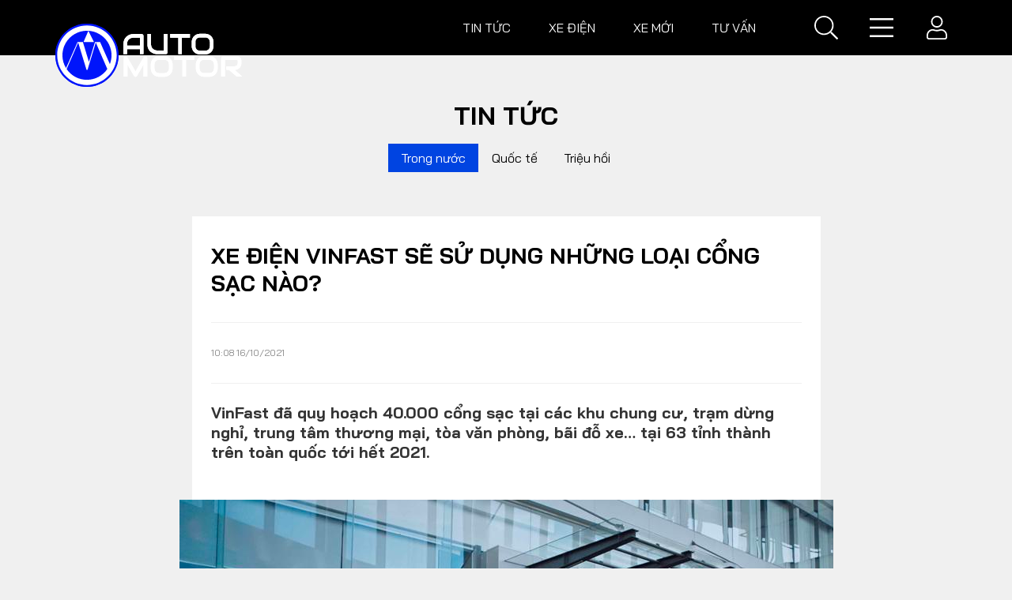

--- FILE ---
content_type: text/html; charset=utf-8
request_url: https://automotor.vn/xe-dien-vinfast-se-su-dung-nhung-loai-cong-sac-nao-124755.html
body_size: 25003
content:

<!DOCTYPE html>
<html lang="vi">
<head><title>
	Xe điện VinFast sẽ sử dụng những loại cổng sạc n&#224;o? | AutoMotorVN
</title>
    <!-- Meta -->
    <meta http-equiv="Content-Type" content="text/html; charset=utf-8" /><meta id="description" name="description" content="VinFast đã quy hoạch 40.000 cổng sạc tại các khu chung cư, trạm dừng nghỉ, trung tâm thương mại, tòa văn phòng, bãi đỗ xe… tại 63 tỉnh thành trên toàn quốc tới hết 2021.

" /><meta id="MetaKeywords" name="keywords" content="Xe điện VinFast, sạc điện Vinfast " /><meta id="News_Keywords" name="news_keywords" content="Xe điện VinFast, sạc điện Vinfast " /><meta http-equiv="X-UA-Compatible" content="IE=edge" /><meta name="viewport" content="width=device-width, initial-scale=1" /><meta name="robots" content="index,follow" /><link rel="canonical" href="https://automotor.vn/xe-dien-vinfast-se-su-dung-nhung-loai-cong-sac-nao-124755.html" /><script type="application/ld+json">{"@context":"https://schema.org","@type":"WebSite","name":"AutoMotorVN","alternateName":"AutoMotor.VN - Diễn đàn tin tức, đánh giá, reviews, bình luận, tư vấn chuyên sâu về ôtô và xe máy, cập nhật nhanh và tin cậy 24h.","url":"https://automotor.vn","potentialAction":{"@type":"SearchAction","target":"https://automotor.vn/tim-kiem.html?q={search_term_string}","query-input":"required name=search_term_string"}}</script><link href="https://fonts.googleapis.com/css?family=Bai+Jamjuree:400,400i,700,700i&amp;display=swap" rel="preload" as="font" /><link href="https://fonts.googleapis.com/css?family=Bai+Jamjuree:400,400i,700,700i&amp;display=swap" rel="stylesheet" />
    <link type="text/css" href="https://static.automotor.vn/App_themes/css/autonews-desktop.css?v=0.0.9" rel="preload" as="style"  />
    <link type="text/css" href="https://static.automotor.vn/App_themes/css/autonews-desktop.css?v=0.0.9" rel="stylesheet"  />
   <link type="text/css" href="https://static.automotor.vn/App_themes/css/extend.css?v=0.0.9" rel="preload" as="style"  />
    <link type="text/css" href="https://static.automotor.vn/App_themes/css/extend.css?v=0.0.9" rel="stylesheet"  />
    <meta property="article:tag" content="Xe điện VinFast" /><meta property="article:tag" content="sạc điện Vinfast" /><meta property="fb:app_id" content="305091617342521"/><meta property="og:title" content="Xe điện VinFast sẽ sử dụng những loại cổng sạc n&#224;o?"/><meta property="og:type" content="article"/><meta property="og:locale" content="vi_vn"/><meta property="og:site_name" content="AutoMotor.VN"/><meta property="og:url" content="https://automotor.vn/xe-dien-vinfast-se-su-dung-nhung-loai-cong-sac-nao-124755.html"/><meta property="og:image" content="https://static.automotor.vn/640x360/images/upload/2021/10/16/vf-e34-cam-sac-vao-xe-automotor.jpeg"/><meta property="og:description" content="VinFast đã quy hoạch 40.000 cổng sạc tại các khu chung cư, trạm dừng nghỉ, trung tâm thương mại, tòa văn phòng, bãi đỗ xe… tại 63 tỉnh thành trên toàn quốc tới hết 2021.

"/><meta property="og:image:width" content="640"/><meta property="og:image:height" content="360"/>
    <script>
        class Client {
            static get UserID() { return "0"; }
            static get UserName() { return ""; }
            static get UserAvatar() { return ""; }
        }
    </script>
    <script src="https://static.automotor.vn/App_themes/js/jquery-3.1.1.js"></script>
    <script type="text/javascript" src="https://static.automotor.vn/am/App_themes/js/lazy/jquery.lazy.min.js"></script>
    <script src="/scripts/main.js"></script>
    <!-- Global site tag (gtag.js) - Google Analytics -->
    <script async src="https://www.googletagmanager.com/gtag/js?id=UA-172838825-1"></script>
    <script>
        window.dataLayer = window.dataLayer || [];
        function gtag() { dataLayer.push(arguments); }
        gtag('js', new Date());
        gtag('config', 'UA-172838825-1');
    </script>
    
    <script type="application/ld+json">{"@context":"https://schema.org","@type":"NewsArticle","mainEntityOfPage":{"@type":"WebPage","@id":"https://automotor.vn/xe-dien-vinfast-se-su-dung-nhung-loai-cong-sac-nao-124755.html"},"headline":"Xe điện VinFast sẽ sử dụng những loại cổng sạc nào?","image":["https://static.automotor.vn/images/upload/2021/10/16/vf-e34-cam-sac-vao-xe-automotor.jpeg"],"datePublished":"2021-10-16T10:08:12+07:00","dateModified":"2021-10-16T10:08:12+07:00","author":{"@type":"Person","Name":""},"publisher":{"@type":"Organization","Name":"AutoMotorVN","logo":{"@type":"ImageObject","Url":"https://static.automotor.vn/images/common/logo.png"}},"description":"VinFast đã quy hoạch 40.000 cổng sạc tại các khu chung cư, trạm dừng nghỉ, trung tâm thương mại, tòa văn phòng, bãi đỗ xe… tại 63 tỉnh thành trên toàn quốc tới hết 2021.\r\n\r\n"}</script>
    <script type="application/ld+json">{"@context":"https://schema.org","@type":"BreadcrumbList","itemListElement":[{"@type":"ListItem","position":1,"name":"Trang chủ","item":"https://automotor.vn"},{"@type":"ListItem","position":2,"name":"Trong nước","item":"https://automotor.vn/tin-trong-nuoc/"}]}</script>
    <style type="text/css" media="screen">
        .medium-zoom-overlay + img {
            visibility: hidden;
        }

        .medium-zoom-image--opened {
            object-fit: contain;
        }

        .medium-zoom-image {
            z-index: 20;
        }

        .medium-zoom--opened .medium-zoom-overlay ~ .medium-zoom-image {
            z-index: 22;
        }

        .embed-youtube {
            margin-left: -40px;
        }
    </style>
    <!-- Light gallery css -->
    <link type="text/css" rel="stylesheet" href="https://static.automotor.vn/App_themes/js/vendor/lightGallery-master/dist/css/lightGallery.min.css" />
</head>
<body>
    <form method="post" action="/" id="form1">
<div class="aspNetHidden">
<input type="hidden" name="__VIEWSTATE" id="__VIEWSTATE" value="PeclpFnF51wIaLMMz3mPcHOJaUNGHLMDBAxWfkqcu1WgtvQq7waK7V2kRAcdD1FL+N9xTlovu0shC19KwLpAUsfcf42aDOQN5RPldIb57fw=" />
</div>

<div class="aspNetHidden">

	<input type="hidden" name="__VIEWSTATEGENERATOR" id="__VIEWSTATEGENERATOR" value="CA8C29DA" />
	<input type="hidden" name="__EVENTVALIDATION" id="__EVENTVALIDATION" value="Z5HFo23ruZdGDryOuxhdD9YS3+CTohuI1sV6GUNLl7f0e+AmrWv5sWwy016oQZmUHTOVIeZzWho/Xzvn8suHpwhqNLDWHdxryRCqNPyGUmF09SwbuOaydK/suzv0XAOT6lcudyADltmP47RGU5rbCojMNyLWSWPhV1gkdGxKIfTvfj9ZhxxFCZ7BYWO/KflmfAhvwUqJD/LNekVbS3RRXuqO3uj99XY+O3thZuPsnzg0yQQUyqdNexbFRFUSpeXrI0Zn58muA2A3qOSHsSrcINAP80jNRcYIRfkXAsdrmj1mIVoS61yTfrFkU+1AFC3bObDKTOlQxF6VeuQOOqkRMQXuzI+ENHYywDQCdlDGOgVX/q36FmiywmDQSbho3rkD+1+boGeacYUKXkAudZX2z6mVk3RKd8O5nN5QZd4Q43aUEuy5W19+584FJtITqZck6I4I6awLXFx7a67ibJVy/c84A4yhd6M04mhhSu85G9LQ5UgojGDGmawKYAkm5RVwFsLgzzoynfhWiWDjAQLp8NVf+woT8eYZJ10tMABupStFLbg6ZGxTgi/Ocj0S5bqzvHZFjLRuaMM/G5uzalYO+TEkKBxkEd9N666IH9alyHnVt6ZbqRrqSUHir0FQtAF+wbdSPJmprecVljMBBDiiWcIehfIoj+WAl0WAxn+fmU+MCP0AL23+clMVgmev0wp7+pjD9Q0RH9h4nPy1BUXww4akGIrOEGxG3n8/WAp8dZLbhoTbl99vINS5ZkEmXZx9KLXtr/u5pOdX8AOYEKZ0DRjLyUrvaZbMtE3k7xnOoG81qAkbtJozSsaV4/i/yU2hWGTO89msKarkB4lz6pTVXz+qg8JIjVrfo36zwDep7tiGgOa8HLqBvavfgkRliNDwTbqIqO1Hq4Tf/ppepSaK4vbTMSeJ9s73JbwApbYVkPOGl6lQc14ksP1DNICP4IJByu008fAvsDu2ae0l4w0NPnrcANgHot2d6NxQJBhewLsZo8bSjpwPrjt0AiwiEqlWmdzdxPFDRJhSiN9QEm/y3U+RgMRJQVzPqWkx8WQ0L20ys2CvgtpVnxLGw2Y4DT4QZwWWg1hTPWMYnmKXRnbn3KEVrPJSUsn7MpAwmWdjzq93LCmE487CITaqgxSbbCAuS6aOpb7f8a0AIDzjniuXa3OXqYP9h1j74/Qw+nH9vMqYQlcN61VSRWabKTFai7T0cd7oDjPccAa8h1rBTDKGCpKWL2oq4NAJxpmULFRoGbBUyfk6RmjMUCSV41GZZbIFA9aMxehpDayjNkNXt7fF92dERuoHTrKi5dEQazc2b1zpVN0dwIw0J9OfiPkgRUBOGC4WW8c6jx0N3ZCyvF17XnHVRP/i46UkapaTqRd+LxuESWttZijl4Uir7Jv5pGR1dhOdHeW7uEY5ybjVU5YnQYtsP3GjST/QLUh/Gj/+OpoC8wJB7u4GS9Ph281VSx5KA3NdTlFTLmiO4lMucYlhxRzVmHUuVPNGWqPRK8UwuU7dg/BRs5YAXeO8NWMwX8a5RlCMxF8rXaGf6TGBRF3V9oMo4hI76bqDZFo4aDIBO5jFDWGH7HudsvK/MjG6r38IS15RwWPHS9pX96aTVJ5a7+hoYKQxbaS6k37Hjs2jH7sJ3pKXdhlVIZ/xE81TAFyGlnSEUj06mahvFb1EmqfoHUu9sxopFiozg3SHrVtQEP44KvkjLkcCnSh/qsicuLt4uetCCTQFJnSv9haKM8AuDVKGsvJMD1H7FidtUrJp+nYjyt1NmhLQ3cYSKV+IIou8AxEU6JxWOLQv4NFcuNIJuO8R1lvvcfNVlvdA15mHluuNM+B3ZIXhM6jM5c19aZM6c6B1W8XbAp6Vpahz/vl7EJGEwwozGsd10C2ZnvYloc3Baw2dMv1iaE9YSb3kuOTNK+mNGwRT1qBVtrZ5XEH2TwdoSPh9tKGOlVF8kLvS7cU=" />
</div>
        <div class="wrapper detail-page detail-2">
            
<header class="site-header">
    <div class="container">
        <div class="row">
            <div class="col-3">
                <h3 class='site-logo' title='Diễn đàn Ô tô, xe máy Việt Nam AutoMotorVN'>
                    <a href="/" title="Diễn đàn Ô tô, xe máy Việt Nam AutoMotorVN"></a>
                </h3>
            </div>
            <div class="col-9">
                
                        <ul class="nav-link">
                    
                        <li>
                            <a href="/tin-tuc/" title="Tin tức">Tin tức</a>
                            <div class="nav-link__expand">
                                <div class="container">
                                    <div class="subcate">
                                        <a href="/tin-tuc/" title="Tin tức" class="maincate">Tin tức</a>
                                        
                                                <a href="/tin-trong-nuoc/" title="Trong nước">Trong nước</a>
                                            
                                                <a href="/tin-quoc-te/" title="Quốc tế">Quốc tế</a>
                                            
                                                <a href="/tin-trieu-hoi/" title="Triệu hồi">Triệu hồi</a>
                                            
                                    </div>
                                    <div class="story-listing">
                                        
                                                <article class="story">
                                                    <figure class="story__thumb">
                                                        <a href="/my-tiep-tuc-that-chat-ira-cac-nha-san-xuat-o-to-nuoc-ngoai-gap-kho-127921.html" title="Mỹ tiếp tục “thắt chặt” IRA, c&#225;c nh&#224; sản xuất &#244; t&#244; nước ngo&#224;i gặp kh&#243;">
                                                            <img src="https://static.automotor.vn/228x127/images/upload/2023/04/03/xe-dien-my-vneconomyautomotive2.jpeg" alt="Mỹ tiếp tục “thắt chặt” IRA, c&#225;c nh&#224; sản xuất &#244; t&#244; nước ngo&#224;i gặp kh&#243;" />
                                                        </a>
                                                    </figure>
                                                    <h2 class="story__heading"><a href="/my-tiep-tuc-that-chat-ira-cac-nha-san-xuat-o-to-nuoc-ngoai-gap-kho-127921.html" title="Mỹ tiếp tục “thắt chặt” IRA, c&#225;c nh&#224; sản xuất &#244; t&#244; nước ngo&#224;i gặp kh&#243;">Mỹ tiếp tục “thắt chặt” IRA, c&#225;c nh&#224; sản xuất &#244; t&#244; nước ngo&#224;i gặp kh&#243;</a></h2>
                                                    <div class="story__meta">
                                                        <time>03/04/2023</time>
                                                    </div>
                                                </article>
                                            
                                                <article class="story">
                                                    <figure class="story__thumb">
                                                        <a href="/thi-truong-bev-chau-au-co-bi-chech-huong-boi-nhien-lieu-dien-tu-127920.html" title="Thị trường BEV Ch&#226;u &#194;u c&#243; bị chệch hướng bởi nhi&#234;n liệu điện tử?">
                                                            <img src="https://static.automotor.vn/228x127/images/upload/2023/04/02/nhien-lieu-dien-tu-vneconomyautomotive2.jpeg" alt="Thị trường BEV Ch&#226;u &#194;u c&#243; bị chệch hướng bởi nhi&#234;n liệu điện tử?" />
                                                        </a>
                                                    </figure>
                                                    <h2 class="story__heading"><a href="/thi-truong-bev-chau-au-co-bi-chech-huong-boi-nhien-lieu-dien-tu-127920.html" title="Thị trường BEV Ch&#226;u &#194;u c&#243; bị chệch hướng bởi nhi&#234;n liệu điện tử?">Thị trường BEV Ch&#226;u &#194;u c&#243; bị chệch hướng bởi nhi&#234;n liệu điện tử?</a></h2>
                                                    <div class="story__meta">
                                                        <time>02/04/2023</time>
                                                    </div>
                                                </article>
                                            
                                                <article class="story">
                                                    <figure class="story__thumb">
                                                        <a href="/bi-nhan-chim-tren-san-nha-cac-nha-san-xuat-o-to-trung-quoc-do-xo-ra-nuoc-ngoai-127918.html" title="Bị “nhấn ch&#236;m” tr&#234;n s&#226;n nh&#224;, c&#225;c nh&#224; sản xuất &#244; t&#244; Trung Quốc đổ x&#244; ra nước ngo&#224;i">
                                                            <img src="https://static.automotor.vn/228x127/images/upload/2023/04/01/xe-dien-trung-quoc-vneconomyautomotive.jpeg" alt="Bị “nhấn ch&#236;m” tr&#234;n s&#226;n nh&#224;, c&#225;c nh&#224; sản xuất &#244; t&#244; Trung Quốc đổ x&#244; ra nước ngo&#224;i" />
                                                        </a>
                                                    </figure>
                                                    <h2 class="story__heading"><a href="/bi-nhan-chim-tren-san-nha-cac-nha-san-xuat-o-to-trung-quoc-do-xo-ra-nuoc-ngoai-127918.html" title="Bị “nhấn ch&#236;m” tr&#234;n s&#226;n nh&#224;, c&#225;c nh&#224; sản xuất &#244; t&#244; Trung Quốc đổ x&#244; ra nước ngo&#224;i">Bị “nhấn ch&#236;m” tr&#234;n s&#226;n nh&#224;, c&#225;c nh&#224; sản xuất &#244; t&#244; Trung Quốc đổ x&#244; ra nước ngo&#224;i</a></h2>
                                                    <div class="story__meta">
                                                        <time>01/04/2023</time>
                                                    </div>
                                                </article>
                                            
                                    </div>
                                </div>
                            </div>
                        </li>
                    
                        <li>
                            <a href="/xe-dien-moi/" title="Xe điện">Xe điện</a>
                            <div class="nav-link__expand">
                                <div class="container">
                                    <div class="subcate">
                                        <a href="/xe-dien-moi/" title="Xe điện" class="maincate">Xe điện</a>
                                        
                                    </div>
                                    <div class="story-listing">
                                        
                                                <article class="story">
                                                    <figure class="story__thumb">
                                                        <a href="/thuy-dien-phat-hien-mo-dat-hiem-lon-nhat-o-eu-giam-su-phu-thuoc-vao-trung-quoc-127738.html" title="Thụy Điển ph&#225;t hiện mỏ đất hiếm lớn nhất ở EU, giảm sự phụ thuộc v&#224;o Trung Quốc">
                                                            <img src="https://static.automotor.vn/228x127/images/upload/2023/01/15/dat-hiem-thuy-dien-autonews.jpeg" alt="Thụy Điển ph&#225;t hiện mỏ đất hiếm lớn nhất ở EU, giảm sự phụ thuộc v&#224;o Trung Quốc" />
                                                        </a>
                                                    </figure>
                                                    <h2 class="story__heading"><a href="/thuy-dien-phat-hien-mo-dat-hiem-lon-nhat-o-eu-giam-su-phu-thuoc-vao-trung-quoc-127738.html" title="Thụy Điển ph&#225;t hiện mỏ đất hiếm lớn nhất ở EU, giảm sự phụ thuộc v&#224;o Trung Quốc">Thụy Điển ph&#225;t hiện mỏ đất hiếm lớn nhất ở EU, giảm sự phụ thuộc v&#224;o Trung Quốc</a></h2>
                                                    <div class="story__meta">
                                                        <time>15/01/2023</time>
                                                    </div>
                                                </article>
                                            
                                                <article class="story">
                                                    <figure class="story__thumb">
                                                        <a href="/cac-cong-ty-trung-quoc-co-the-san-xuat-pin-the-ran-mang-tinh-cach-mang-vao-nam-2024-127737.html" title="C&#225;c c&#244;ng ty Trung Quốc c&#243; thể sản xuất pin thể rắn mang t&#237;nh c&#225;ch mạng v&#224;o năm 2024?">
                                                            <img src="https://static.automotor.vn/228x127/images/upload/2023/01/14/pin-the-ran-autonews.png" alt="C&#225;c c&#244;ng ty Trung Quốc c&#243; thể sản xuất pin thể rắn mang t&#237;nh c&#225;ch mạng v&#224;o năm 2024?" />
                                                        </a>
                                                    </figure>
                                                    <h2 class="story__heading"><a href="/cac-cong-ty-trung-quoc-co-the-san-xuat-pin-the-ran-mang-tinh-cach-mang-vao-nam-2024-127737.html" title="C&#225;c c&#244;ng ty Trung Quốc c&#243; thể sản xuất pin thể rắn mang t&#237;nh c&#225;ch mạng v&#224;o năm 2024?">C&#225;c c&#244;ng ty Trung Quốc c&#243; thể sản xuất pin thể rắn mang t&#237;nh c&#225;ch mạng v&#224;o năm 2024?</a></h2>
                                                    <div class="story__meta">
                                                        <time>14/01/2023</time>
                                                    </div>
                                                </article>
                                            
                                                <article class="story">
                                                    <figure class="story__thumb">
                                                        <a href="/nha-san-xuat-xe-dien-byd-cua-trung-quoc-xay-dung-nha-may-san-xuat-linh-kien-tai-viet-nam-va-tham-vong-lan-san-dong-nam-a-127735.html" title="Nh&#224; sản xuất xe điện BYD của Trung Quốc x&#226;y dựng nh&#224; m&#225;y sản xuất linh kiện tại Việt Nam v&#224; tham vọng lấn s&#226;n Đ&#244;ng Nam &#193;">
                                                            <img src="https://static.automotor.vn/228x127/images/upload/2023/01/14/byd-vietnam-autonews2.jpeg" alt="Nh&#224; sản xuất xe điện BYD của Trung Quốc x&#226;y dựng nh&#224; m&#225;y sản xuất linh kiện tại Việt Nam v&#224; tham vọng lấn s&#226;n Đ&#244;ng Nam &#193;" />
                                                        </a>
                                                    </figure>
                                                    <h2 class="story__heading"><a href="/nha-san-xuat-xe-dien-byd-cua-trung-quoc-xay-dung-nha-may-san-xuat-linh-kien-tai-viet-nam-va-tham-vong-lan-san-dong-nam-a-127735.html" title="Nh&#224; sản xuất xe điện BYD của Trung Quốc x&#226;y dựng nh&#224; m&#225;y sản xuất linh kiện tại Việt Nam v&#224; tham vọng lấn s&#226;n Đ&#244;ng Nam &#193;">Nh&#224; sản xuất xe điện BYD của Trung Quốc x&#226;y dựng nh&#224; m&#225;y sản xuất linh kiện tại Việt Nam v&#224; tham vọng lấn s&#226;n Đ&#244;ng Nam &#193;</a></h2>
                                                    <div class="story__meta">
                                                        <time>14/01/2023</time>
                                                    </div>
                                                </article>
                                            
                                    </div>
                                </div>
                            </div>
                        </li>
                    
                        <li>
                            <a href="/xe-moi/" title="Xe mới">Xe mới</a>
                            <div class="nav-link__expand">
                                <div class="container">
                                    <div class="subcate">
                                        <a href="/xe-moi/" title="Xe mới" class="maincate">Xe mới</a>
                                        
                                                <a href="/oto-moi/" title="Ô tô">Ô tô</a>
                                            
                                                <a href="/xe-may-moi/" title="Xe máy">Xe máy</a>
                                            
                                    </div>
                                    <div class="story-listing">
                                        
                                                <article class="story">
                                                    <figure class="story__thumb">
                                                        <a href="/hyundai-kona-2023-lo-dien-voi-thiet-ke-lot-xac-127660.html" title="Hyundai Kona 2023 lộ diện với thiết kế “lột x&#225;c”">
                                                            <img src="https://static.automotor.vn/228x127/images/upload/2022/12/20/2023-hyundai-kona-autonews.jpeg" alt="Hyundai Kona 2023 lộ diện với thiết kế “lột x&#225;c”" />
                                                        </a>
                                                    </figure>
                                                    <h2 class="story__heading"><a href="/hyundai-kona-2023-lo-dien-voi-thiet-ke-lot-xac-127660.html" title="Hyundai Kona 2023 lộ diện với thiết kế “lột x&#225;c”">Hyundai Kona 2023 lộ diện với thiết kế “lột x&#225;c”</a></h2>
                                                    <div class="story__meta">
                                                        <time>20/12/2022</time>
                                                    </div>
                                                </article>
                                            
                                                <article class="story">
                                                    <figure class="story__thumb">
                                                        <a href="/can-canh-sieu-suv-ferrari-purosangue-lan-dau-tien-xuat-hien-truoc-cong-chung-127634.html" title="Cận cảnh si&#234;u SUV Ferrari Purosangue lần đầu ti&#234;n xuất hiện trước c&#244;ng ch&#250;ng">
                                                            <img src="https://static.automotor.vn/228x127/images/upload/2022/12/14/suv-ferrari-purosangue-autonews.jpeg" alt="Cận cảnh si&#234;u SUV Ferrari Purosangue lần đầu ti&#234;n xuất hiện trước c&#244;ng ch&#250;ng" />
                                                        </a>
                                                    </figure>
                                                    <h2 class="story__heading"><a href="/can-canh-sieu-suv-ferrari-purosangue-lan-dau-tien-xuat-hien-truoc-cong-chung-127634.html" title="Cận cảnh si&#234;u SUV Ferrari Purosangue lần đầu ti&#234;n xuất hiện trước c&#244;ng ch&#250;ng">Cận cảnh si&#234;u SUV Ferrari Purosangue lần đầu ti&#234;n xuất hiện trước c&#244;ng ch&#250;ng</a></h2>
                                                    <div class="story__meta">
                                                        <time>14/12/2022</time>
                                                    </div>
                                                </article>
                                            
                                                <article class="story">
                                                    <figure class="story__thumb">
                                                        <a href="/corolla-cross-hydrogen-concept--giai-phap-xe-khong-khi-thai-moi-cua-toyota-127597.html" title="Corolla Cross Hydrogen Concept – giải ph&#225;p xe kh&#244;ng kh&#237; thải mới của Toyota">
                                                            <img src="https://static.automotor.vn/228x127/images/upload/2022/12/07/2022-toyota-corolla-cross-hydrogen-autonews2.jpeg" alt="Corolla Cross Hydrogen Concept – giải ph&#225;p xe kh&#244;ng kh&#237; thải mới của Toyota" />
                                                        </a>
                                                    </figure>
                                                    <h2 class="story__heading"><a href="/corolla-cross-hydrogen-concept--giai-phap-xe-khong-khi-thai-moi-cua-toyota-127597.html" title="Corolla Cross Hydrogen Concept – giải ph&#225;p xe kh&#244;ng kh&#237; thải mới của Toyota">Corolla Cross Hydrogen Concept – giải ph&#225;p xe kh&#244;ng kh&#237; thải mới của Toyota</a></h2>
                                                    <div class="story__meta">
                                                        <time>07/12/2022</time>
                                                    </div>
                                                </article>
                                            
                                    </div>
                                </div>
                            </div>
                        </li>
                    
                        <li>
                            <a href="/tu-van/" title="Tư vấn">Tư vấn</a>
                            <div class="nav-link__expand">
                                <div class="container">
                                    <div class="subcate">
                                        <a href="/tu-van/" title="Tư vấn" class="maincate">Tư vấn</a>
                                        
                                                <a href="/meo-vat/" title="Mẹo vặt">Mẹo vặt</a>
                                            
                                                <a href="/tu-van-loi-thuong-gap/" title="Lỗi thường gặp">Lỗi thường gặp</a>
                                            
                                                <a href="/tu-van-hoi-dap/" title="Hỏi đáp">Hỏi đáp</a>
                                            
                                    </div>
                                    <div class="story-listing">
                                        
                                                <article class="story">
                                                    <figure class="story__thumb">
                                                        <a href="/quy-trinh-dang-kiem-xe-o-to-va-nhung-dieu-chu-xe-can-luu-y-127677.html" title="Quy tr&#236;nh đăng kiểm xe &#244; t&#244; v&#224; những điều chủ xe cần lưu &#253;">
                                                            <img src="https://static.automotor.vn/228x127/images/upload/2022/12/23/dang-kiem-xe-o-to-autonews.jpeg" alt="Quy tr&#236;nh đăng kiểm xe &#244; t&#244; v&#224; những điều chủ xe cần lưu &#253;" />
                                                        </a>
                                                    </figure>
                                                    <h2 class="story__heading"><a href="/quy-trinh-dang-kiem-xe-o-to-va-nhung-dieu-chu-xe-can-luu-y-127677.html" title="Quy tr&#236;nh đăng kiểm xe &#244; t&#244; v&#224; những điều chủ xe cần lưu &#253;">Quy tr&#236;nh đăng kiểm xe &#244; t&#244; v&#224; những điều chủ xe cần lưu &#253;</a></h2>
                                                    <div class="story__meta">
                                                        <time>23/12/2022</time>
                                                    </div>
                                                </article>
                                            
                                                <article class="story">
                                                    <figure class="story__thumb">
                                                        <a href="/ban-co-biet-cac-truong-hop-o-to-bi-tu-choi-dang-kiem-127648.html" title="Bạn c&#243; biết: C&#225;c trường hợp &#244; t&#244; bị từ chối đăng kiểm">
                                                            <img src="https://static.automotor.vn/228x127/images/upload/2022/12/17/dang-kiem-o-to-autonews.jpg" alt="Bạn c&#243; biết: C&#225;c trường hợp &#244; t&#244; bị từ chối đăng kiểm" />
                                                        </a>
                                                    </figure>
                                                    <h2 class="story__heading"><a href="/ban-co-biet-cac-truong-hop-o-to-bi-tu-choi-dang-kiem-127648.html" title="Bạn c&#243; biết: C&#225;c trường hợp &#244; t&#244; bị từ chối đăng kiểm">Bạn c&#243; biết: C&#225;c trường hợp &#244; t&#244; bị từ chối đăng kiểm</a></h2>
                                                    <div class="story__meta">
                                                        <time>17/12/2022</time>
                                                    </div>
                                                </article>
                                            
                                                <article class="story">
                                                    <figure class="story__thumb">
                                                        <a href="/ban-co-biet-nhung-sai-lam-thuong-gap-trong-cham-soc-xe-o-to-mua-lanh-127644.html" title="Bạn c&#243; biết: Những sai lầm thường gặp trong chăm s&#243;c xe &#244; t&#244; m&#249;a lạnh">
                                                            <img src="https://static.automotor.vn/228x127/images/upload/2022/12/16/bao-duong-o-to-mua-dong-autonews.jpeg" alt="Bạn c&#243; biết: Những sai lầm thường gặp trong chăm s&#243;c xe &#244; t&#244; m&#249;a lạnh" />
                                                        </a>
                                                    </figure>
                                                    <h2 class="story__heading"><a href="/ban-co-biet-nhung-sai-lam-thuong-gap-trong-cham-soc-xe-o-to-mua-lanh-127644.html" title="Bạn c&#243; biết: Những sai lầm thường gặp trong chăm s&#243;c xe &#244; t&#244; m&#249;a lạnh">Bạn c&#243; biết: Những sai lầm thường gặp trong chăm s&#243;c xe &#244; t&#244; m&#249;a lạnh</a></h2>
                                                    <div class="story__meta">
                                                        <time>16/12/2022</time>
                                                    </div>
                                                </article>
                                            
                                    </div>
                                </div>
                            </div>
                        </li>
                    
                        </ul>
                    
                <div class="header-tool">
                    <div class="search">
                        <span class="" id="button-search" data-target="wrap-menu"><i class="fal fa-search"></i></span>
                    </div>
                    <span class="menu" data-target="wrap-menu" id="button-expand"><i class="fal fa-bars"></i></span>
                    <span class="menu" data-target="wrap-menu" id="button-collapse"><i class="fal fa-times"></i></span>


                    <div class="user-wrap">

                        
                        <span class="user" id="button-user" data-target="wrap-user-expand">
                            <i class="fal fa-user"></i>
                        </span>
                        <div class="user-expand" id="wrap-user-expand">
                            <div class="form-group">
                                <label for="">Email</label>
                                <input name="ctl00$ucHeader1$txtEmail" type="email" id="ucHeader1_txtEmail" class="form-control" placeholder="Email của bạn" />
                            </div>
                            <div class="form-group">
                                <label for="">Mật khẩu</label>
                                <input name="ctl00$ucHeader1$txtPassword" type="password" id="ucHeader1_txtPassword" class="form-control" placeholder="Mật khẩu" />
                            </div>
                            <input type="submit" name="ctl00$ucHeader1$btnLogin" value="Đăng nhập" id="ucHeader1_btnLogin" class="btn btn-primary" />
                            <hr>
                            <p class="text-center text-uppercase mb-3">Đăng nhập bằng MXH</p>
                            <div class="signin">
                                <div class="btn-wrap">
                                    <div class="text">
                                        <i class="fab fa-facebook-square"></i>
                                    </div>
                                    <input type="submit" name="ctl00$ucHeader1$btnLoginWithFacebook" value="Đăng nhập qua Facebook" id="ucHeader1_btnLoginWithFacebook" class="btn btn-primary btnLoginWithFacebook" />
                                </div>
                                <div class="btn-wrap">
                                    <div class="text">
                                        <i class="fab fa-google"></i>
                                    </div>
                                    <input type="submit" name="ctl00$ucHeader1$btnLoginWithGoogle" value="Đăng nhập qua Google" id="ucHeader1_btnLoginWithGoogle" class="btn btn-danger btnLoginWithGoogle" />
                                </div>
                            </div>
                            <hr>
                            <a class="dropdown-item" href="/dang-ky.html">Bạn là thành viên mới? Đăng ký ngay!</a>
                            <a class="dropdown-item" href="#">Quên mật khẩu?</a>
                        </div>
                        


                        <!-- user expand -->

                    </div>


                </div>
            </div>
        </div>
        <div class="menu-expand" id="wrap-menu">
            <div class="container">
                <div class="search-form">
                    <div class="suggestion hidden">
                        
                    </div>
                    <input type="text" placeholder="Từ khóa tìm kiếm" id="searchInput" autocomplete="off">
                    <i class="fal fa-search" id="btnSearch"></i>
                    <div class="search-suggestion" id="result-search">
                    </div>
                </div>
                <div class="row mt-5">

                    
                            <div class="col-20p">
                                <div class="group-link"><a href="/tin-tuc/" title="Tin tức">Tin tức</a></div>
                                
                                        <div class="more-link">
                                    
                                        <a href="/tin-trong-nuoc/" title="Trong nước">Trong nước</a>
                                    
                                        <a href="/tin-quoc-te/" title="Quốc tế">Quốc tế</a>
                                    
                                        <a href="/tin-trieu-hoi/" title="Triệu hồi">Triệu hồi</a>
                                    
                                        </div>
                                    
                            </div>
                        
                            <div class="col-20p">
                                <div class="group-link"><a href="/xe-dien-moi/" title="Xe điện">Xe điện</a></div>
                                
                                        <div class="more-link">
                                    
                                        </div>
                                    
                            </div>
                        
                            <div class="col-20p">
                                <div class="group-link"><a href="/xe-moi/" title="Xe mới">Xe mới</a></div>
                                
                                        <div class="more-link">
                                    
                                        <a href="/oto-moi/" title="Ô tô">Ô tô</a>
                                    
                                        <a href="/xe-may-moi/" title="Xe máy">Xe máy</a>
                                    
                                        </div>
                                    
                            </div>
                        
                            <div class="col-20p">
                                <div class="group-link"><a href="/review-danh-gia-oto-xe-may/" title="Đánh giá">Đánh giá</a></div>
                                
                                        <div class="more-link">
                                    
                                        <a href="/o-to/" title="Ô tô">Ô tô</a>
                                    
                                        <a href="/xe-may/" title="Xe máy">Xe máy</a>
                                    
                                        <a href="/reviews-hanh-trinh/" title="Hành trình">Hành trình</a>
                                    
                                        </div>
                                    
                            </div>
                        
                            <div class="col-20p">
                                <div class="group-link"><a href="/gia-xe/" title="Giá xe">Giá xe</a></div>
                                
                                        <div class="more-link">
                                    
                                        </div>
                                    
                            </div>
                        
                            <div class="col-20p">
                                <div class="group-link"><a href="/xe-ban-chay/" title="Xe bán chạy">Xe bán chạy</a></div>
                                
                                        <div class="more-link">
                                    
                                        </div>
                                    
                            </div>
                        
                            <div class="col-20p">
                                <div class="group-link"><a href="/so-sanh-xe/" title="So sánh xe ">So sánh xe </a></div>
                                
                                        <div class="more-link">
                                    
                                        </div>
                                    
                            </div>
                        
                            <div class="col-20p">
                                <div class="group-link"><a href="/tu-van/" title="Tư vấn">Tư vấn</a></div>
                                
                                        <div class="more-link">
                                    
                                        <a href="/meo-vat/" title="Mẹo vặt">Mẹo vặt</a>
                                    
                                        <a href="/tu-van-loi-thuong-gap/" title="Lỗi thường gặp">Lỗi thường gặp</a>
                                    
                                        <a href="/tu-van-hoi-dap/" title="Hỏi đáp">Hỏi đáp</a>
                                    
                                        </div>
                                    
                            </div>
                        
                            <div class="col-20p">
                                <div class="group-link"><a href="/dua-xe/" title="Đua xe">Đua xe</a></div>
                                
                                        <div class="more-link">
                                    
                                        <a href="/MotoGP/" title="MotoGP">MotoGP</a>
                                    
                                        <a href="/F1/" title="F1">F1</a>
                                    
                                        <a href="/F1-ha-noi/" title="F1 Hà Nội">F1 Hà Nội</a>
                                    
                                        </div>
                                    
                            </div>
                        
                            <div class="col-20p">
                                <div class="group-link"><a href="/van-hoa-xe/" title="Văn hoá xe">Văn hoá xe</a></div>
                                
                                        <div class="more-link">
                                    
                                        <a href="/doi-song-xe/" title="Đời sống xe">Đời sống xe</a>
                                    
                                        <a href="/xe-do-xe-doc/" title="Xe độ - Xe độc">Xe độ - Xe độc</a>
                                    
                                        </div>
                                    
                            </div>
                        
                            <div class="col-20p">
                                <div class="group-link"><a href="/multimedia/" title="Multimedia">Multimedia</a></div>
                                
                                        <div class="more-link">
                                    
                                        <a href="/video/" title="Video">Video</a>
                                    
                                        <a href="/album-anh-xe/" title="Album ảnh">Album ảnh</a>
                                    
                                        <a href="/infographics/" title="Infographics">Infographics</a>
                                    
                                        </div>
                                    
                            </div>
                        

                </div>

                
                
<div class="top-box common">
    <div class="box-heading">Tra cứu xe</div>
    <div class="box-content">
        <div class="row">
            <div class="col-20p">
                <div class="form-group">
                    <label for="exampleFormControlSelect4">Hãng xe</label>
                    <select name="ctl00$ucHeader1$fillterCar1$rptMake" id="ucHeader1_fillterCar1_rptMake" class="form-control">
	<option value="">Tất cả</option>
	<option value="Acura">Acura</option>
	<option value="Aston Martin">Aston Martin</option>
	<option value="Audi">Audi</option>
	<option value="Benelli">Benelli</option>
	<option value="Bentley">Bentley</option>
	<option value="BMW">BMW</option>
	<option value="Brixton">Brixton</option>
	<option value="Bugatti">Bugatti</option>
	<option value="Cadillac">Cadillac</option>
	<option value="Chevrolet">Chevrolet</option>
	<option value="Chrysler">Chrysler</option>
	<option value="Citroen">Citroen</option>
	<option value="Daewoo">Daewoo</option>
	<option value="Ducati">Ducati</option>
	<option value="Ferarri">Ferarri</option>
	<option value="Fiat">Fiat</option>
	<option value="Ford">Ford</option>
	<option value="Harley Davidson">Harley Davidson</option>
	<option value="Honda">Honda</option>
	<option value="Hummer">Hummer</option>
	<option value="Hyundai">Hyundai</option>
	<option value="Infiniti">Infiniti</option>
	<option value="Isuzu">Isuzu</option>
	<option value="Jaguar">Jaguar</option>
	<option value="Jeep">Jeep</option>
	<option value="Kawasaki">Kawasaki</option>
	<option value="Kia">Kia</option>
	<option value="KTM">KTM</option>
	<option value="Kymco">Kymco</option>
	<option value="Lamborghini">Lamborghini</option>
	<option value="Land Rover">Land Rover</option>
	<option value="Lexus">Lexus</option>
	<option value="Lincoln">Lincoln</option>
	<option value="Lotus">Lotus</option>
	<option value="Maserati">Maserati</option>
	<option value="Mazda">Mazda</option>
	<option value="McLaren">McLaren</option>
	<option value="Mercedes-Benz">Mercedes-Benz</option>
	<option value="MG">MG</option>
	<option value="MINI">MINI</option>
	<option value="Mitsubishi">Mitsubishi</option>
	<option value="Nissan">Nissan</option>
	<option value="Pagani">Pagani</option>
	<option value="Peugeot">Peugeot</option>
	<option value="Piaggio">Piaggio</option>
	<option value="Porsche">Porsche</option>
	<option value="Renault">Renault</option>
	<option value="Rolls-Royce">Rolls-Royce</option>
	<option value="Royal Enfield">Royal Enfield</option>
	<option value="Ssangyong">Ssangyong</option>
	<option value="Subaru">Subaru</option>
	<option value="Suzuki">Suzuki</option>
	<option value="SYM">SYM</option>
	<option value="Tesla">Tesla</option>
	<option value="Toyota">Toyota</option>
	<option value="Triumph">Triumph</option>
	<option value="UAZ">UAZ</option>
	<option value="Victory">Victory</option>
	<option value="Vinfast">Vinfast</option>
	<option value="Volkswagen">Volkswagen</option>
	<option value="Volvo">Volvo</option>
	<option value="Yamaha">Yamaha</option>

</select>
                </div>
            </div>
            <div class="col-20p">
                <div class="form-group">
                    <label for="exampleFormControlSelect2">Model</label>
                    <select id="sltModelHeader" name="sltModelHeader" class="form-control">
                        <option value="">Tất cả</option>
                    </select>
                </div>
            </div>
            <div class="col-20p">
                <div class="form-group">
                    <label for="exampleFormControlSelect3">Dòng xe</label>
                    <select name="ctl00$ucHeader1$fillterCar1$ddlBody" id="ucHeader1_fillterCar1_ddlBody" class="form-control">
	<option value="">Tất cả</option>
	<option value="Convertible">Convertible</option>
	<option value="Coupe">Coupe</option>
	<option value="Coupe 2 cửa">Coupe 2 cửa</option>
	<option value="Coupe 4 cửa">Coupe 4 cửa</option>
	<option value="Crossover (CUV)">Crossover (CUV)</option>
	<option value="Electric">Electric</option>
	<option value="Hatchback">Hatchback</option>
	<option value="Hybrids">Hybrids</option>
	<option value="Limousine">Limousine</option>
	<option value="MPV">MPV</option>
	<option value="Pick-up">Pick-up</option>
	<option value="Roadster">Roadster</option>
	<option value="Sedan">Sedan</option>
	<option value="Siêu xe">Si&#234;u xe</option>
	<option value="Station Wagon">Station Wagon</option>
	<option value="SUV">SUV</option>
	<option value="SUV-Coupe">SUV-Coupe</option>
	<option value="SUV-Wagon">SUV-Wagon</option>

</select>
                </div>
            </div>
            <div class="col-20p">
                <input type="button" class="btn btn-primary" id="btnApplyFillterCarHeader" value="Xem">
            </div>
        </div>
    </div>
</div>
<script>
    var Header_MakeIdSelected = 0;
    var Header_ModelIdSelected = "";
    var Header_ddlMakeID = "#ucHeader1_fillterCar1_rptMake";
    var Header_ddlBodyType = "#ucHeader1_fillterCar1_ddlBody";
</script>

                <div class="row">
                    <div class="col-4">
                        <div class="follow-zone">
                            <p class="box-heading">Follow Us</p>
                            <div class="box-content">
                                <div class="row">
                                    <div class="col-3">
                                        <a href="https://www.facebook.com/AutoMotor.vn" target="_blank" rel="noopener" title="Theo dõi chúng tôi trên Facebook"><i class="fab fa-facebook-square"></i><span>Facebook</span></a>
                                    </div>
                                    <div class="col-3">
                                        <a href="https://www.youtube.com/c/AutoMotorvn/" target="_blank" rel="noopener" title="Theo dõi chúng tôi trên Youtube"><i class="fab fa-youtube"></i><span>Youtube</span></a>
                                    </div>
                                    <div class="col-3">
                                        <a href="/rss.html" title="RSS"><i class="fab fa-rss"></i><span>RSS</span></a>
                                    </div>
                                </div>
                            </div>
                        </div>
                    </div>
                    <div class="col-8">
                        <div class="follow-zone contact-zone">
                            <p class="box-heading">Contact us</p>
                            <div class="box-content">
                                <p class="text"><i class="far fa-phone-square"></i><a class="ml-1" href="tel: +84913070809" title="Điện thoại liên hệ">024 32055868 / 0913070809</a></p>
                                <p class="text"><i class="far fa-envelope"></i><a href="mailto:automotorvn@hemera.vn" class="ml-1" title="Gửi email cho chúng tôi">automotorvn@hemera.vn</a></p>
                            </div>
                        </div>
                    </div>
                </div>
            </div>
        </div>
    </div>
</header>

            <div class="site-body">
                

    
    
<div class="container">
    <nav class="breadcrumbs">
        <h3 class='cate'>
        <a href="/tin-tuc/" title="Tin tức">Tin tức</a>
        </h3>
        <ul class="cate__sub">
                               
                     <li class="is-active">
                        
                        <a href="/tin-trong-nuoc/" title="Trong nước">Trong nước</a>
                        
                    </li>
                                   
                     <li class="">
                        
                        <a href="/tin-quoc-te/" title="Quốc tế">Quốc tế</a>
                        
                    </li>
                                   
                     <li class="">
                        
                        <a href="/tin-trieu-hoi/" title="Triệu hồi">Triệu hồi</a>
                        
                    </li>
                
        </ul>
    </nav>
</div>

    <div class="detail-section container">
        <div class="row">
            <div class="col-12">
                <div class="main-column">
                    <!-- main detail -->
                    
<article class="detail-wrap">
    <header class="detail__header">
        <h1 class="detail__title">Xe điện VinFast sẽ sử dụng những loại cổng sạc n&#224;o?</h1>
        <div class="detail__meta">
            <div class="detail__credit">
                
                <time>10:08 16/10/2021</time>
            </div>
            <ul class="detail__social">
                <li>
                    <div class="fb-like" data-href="https://automotor.vn/xe-dien-vinfast-se-su-dung-nhung-loai-cong-sac-nao-124755.html" data-layout="button_count" data-action="like" data-size="small" data-show-faces="true" data-share="true"></div>
                    
                </li>
            </ul>
        </div>
        <h2 class="detail__summary">VinFast đã quy hoạch 40.000 cổng sạc tại các khu chung cư, trạm dừng nghỉ, trung tâm thương mại, tòa văn phòng, bãi đỗ xe… tại 63 tỉnh thành trên toàn quốc tới hết 2021.

</h2>

        
    </header>

    <div class="detail__content">
        <figure class="image-wrap align-center-image"><img src="[data-uri]" alt="Xe điện VinFast sẽ sử dụng những loại cổng sạc n&amp;#224;o? - Ảnh 1" data-original="https://static.automotor.vn/images/upload/2021/10/16/vf-e34-cam-sac-vao-xe-automotor.jpeg" data-zoomable="true" data-src="https://static.automotor.vn/w827/images/upload/2021/10/16/vf-e34-cam-sac-vao-xe-automotor.jpeg" class="lazy" title="Xe điện VinFast sẽ sử dụng những loại cổng sạc n&amp;#224;o? - Ảnh 1">

</figure>
<p class="first-letter">Ngay sau khi mẫu xe điện VinFast VF e34 ra mắt thì câu hỏi về trạm sạc cho xe đã được <a href='/danh-sach-cac-loai-xe-oto.html?hang-xe=Vinfast' title='VinFast' >VinFast</a> giải quyết khi hãng tuyên bố đã quy hoạch 40.000 cổng sạc trên 64 tỉnh thành phố trên khắp cả nước. Trong đó, tới hết tháng 9/2021, VinFast đã triển khai thi công lắp đặt hơn 10.000 cổng sạc tại 62/63 tỉnh thành.</p>
<p>Khi các trạm sạc hoàn thành và sẵn sàng sạc sẽ được cập nhật lên bản đồ để hướng dẫn khách hàng tìm đến trạm sạc gần nhất khi xe sắp hết năng lượng hoặc đặt lịch sạc trước khi đến thông qua màn hình ô tô hoặc C-App.</p>
<p>Theo đó, sẽ có tới 6 loại cổng sạc dành cho xe điện của VinFast ở nơi công cộng và tại nhà.</p>
<p>Tại nơi công cộng: Có 4 loại trụ sạc:</p>
<p>- Trụ sạc thường ô tô AC 11kW: đặt tại các chung cư, bãi đỗ xe qua đêm… nơi khách hàng đỗ hoặc gửi xe trong thời gian dài. Thời gian sạc đạt đến 70% pin từ 10% là khoảng 2 tiếng 10 phút.</p>
<p>- Trụ sạc nhanh ô tô:</p>
<p>+ DC 30 kW: đặt tại các trạm dừng nghỉ, trung tâm thương mại, bãi đỗ xe ban ngày. Thời gian sạc đạt đến 70% pin từ 10% là khoảng 1 tiếng.</p>
<p>+ DC 60 kW: đặt tại các cây xăng, trạm dừng nghỉ trên cao tốc, quốc lộ. Thời gian sạc đạt đến 70% pin từ 10% là khoảng 30 phút.</p>
<p>- Trụ sạc siêu nhanh ô tô DC 250kW: đặt tại các cao tốc, quốc lộ và các trung tâm thương mại, cây xăng, khu đô thị lớn. Chế độ sạc siêu nhanh cho phép đi được khoảng 180 km sau khoảng 18 phút sạc, theo điều kiện quãng đường đi được sau 1 lần sạc đầy là khoảng 285km. Đây là những thông số được tính toán sau quá trình thử nghiệm kỹ thuật khắt khe của VinFast.</p>
<p>Sạc tại nhà:</p>
<p>VinFast cung cấp thêm 2 lựa chọn về thiết bị sạc để sạc tại nhà:</p>
<p>- Bộ sạc di động (Portable): Đây là bộ sạc thiết kế nhỏ gọn, mang được theo xe và có thể sạc được bất kỳ đâu có ổ cắm phù hợp, có 2 loại công suất là 3,5kW và 2,2kW, cho thời gian sạc đạt đến 70% pin từ 10% là khoảng 7 tiếng và 11 tiếng tùy loại.</p>
<p>- Bộ sạc treo tường (Home Charger): Bộ sạc tại nhà này cũng được thiết kế nhỏ gọn để gắn tường, có công suất 7,4kW, cho thời gian sạc đạt đến 70% pin từ 10% là khoảng 3 tiếng 15 phút.</p>
<p>Về công nghệ sạc, các trụ sạc xe điện VinFast sử dụng công nghệ Autocharge (năm 2021) và Plug&Charge (từ Q3 2022) theo tiêu chuẩn quốc tế ISO-15118 mang đến trải nghiệm sạc dễ dàng, đơn giản và phương thức thanh toán thuận tiện, bảo mật nhất cho khách hàng.</p>
<p>Với các cổng sạc, đều đạt tiêu chuẩn châu Âu CCS2 với cổng DC và Type 2 với cổng AC. Đây là những chuẩn đặc biệt an toàn, với Việt Nam, do là lĩnh vực mới, chúng tôi đang thực hiện các thủ tục cấp chứng nhận đạt tiêu chuẩn an toàn trong nước.</p>
        
        <div class="detail__credit">
            <p class="source">Theo Cartimes</p>
        </div>
        
        <div class="detail__tag">
            
                    <b class="tag-label"><i class="fal fa-tags mr-1"></i>Tags:</b>
                
                    <a href="/tag/xe-dien-vinfast" title="xe điện vinfast" class="tag-item">xe điện vinfast</a>
                
                    <a href="/tag/sac-dien-vinfast" title="sạc điện Vinfast" class="tag-item">sạc điện Vinfast</a>
                
        </div>
    </div>
    
<style>
    .grecaptcha-badge {
        visibility: collapse !important;
        display:none !important;
    }
</style>
<footer class="detail__footer">
    <div class="detail__comment">
        <div class="box-heading">Bình luận</div>
        <div class="box-content">
            <ul class="listing" id="comment-listing">
            </ul>
            <div class="input clearfix">
                
                <textarea name="txt_C_Content" id="txt_C_Content" rows="2" class="form-control" placeholder="Bình luận"></textarea>
                
                
                <p><i>Vui lòng nhập tiếng Việt có dấu</i></p>
                <a class="btn btn-primary float-right" href="javascript:void(0)" data-toggle="modal" data-target="#commentModal" id="btnPreSendComment">Gửi bình luận</a>
            </div>
        </div>
    </div>
</footer>
<!-- Modal -->
<div class="modal fade" id="commentModal" tabindex="-1" role="dialog" aria-labelledby="commentModalLabel" aria-hidden="true">
    <div class="modal-dialog" role="document">
        <div class="modal-content">
            <div class="modal-header">
                <h5 class="modal-title" id="exampleModalLabel">Thông tin bạn đọc</h5>
                <button type="button" class="close" data-dismiss="modal" aria-label="Close">
                    <span aria-hidden="true">&times;</span>
                </button>
            </div>
            <div class="modal-body">
                <div class="form-group">
                    <label for="commentEmail">Email bạn đọc</label>
                    <input type="email" class="form-control" id="txt_C_Email" name="txt_C_Email" />
                </div>
                <div class="form-group">
                    <label for="commentSubject">Tên hiển thị</label>
                    <input type="text" class="form-control" id="txt_C_Name" name="txt_C_Name" />
                </div>
                <div class="">
                <small>This site is protected by reCAPTCHA and the Google <a href="https://policies.google.com/privacy">Privacy Policy</a> and <a href="https://policies.google.com/terms">Terms of Service</a> apply.
                </small>
            </div>
            </div>
            
            <div class="modal-footer">
                <button type="button" class="btn btn-secondary btn-sm" data-dismiss="modal">Đóng</button>
                <button type="button" class="btn btn-primary btn-sm" id="btnSendComment">Gửi</button>
            </div>
        </div>
    </div>
</div>
<script>
    var commentListing = true;
</script>
<script src="https://www.google.com/recaptcha/api.js?render=6LdsjrcUAAAAAPNBX73SMJtj8QFj0qoL0LtmndLP"></script>

</article>

                    <div id="ContentPlaceHolder1_wrapRelation" class="detail__relate hidden wrapRelation">
                        <div class="box sidebar-box">
                            <div class="box-heading">
                                Xem thêm
                            </div>
                            <div class="box-content">
                                <div class="rank-2-stories">
                                    
                                            <article class="story">
                                                <figure class="story__thumb">
                                                    <a href="/vinfast-chuan-bi-ra-mat-hai-mau-xe-dien-moi-tai-los-angeles-124749.html" title="VinFast chuẩn bị ra mắt hai mẫu xe điện mới tại Los Angeles">
                                                        <img  class="lazy" src="[data-uri]" data-src="https://static.automotor.vn/w300/images/upload/2021/10/15/vf-e35-automotor.png" alt="VinFast chuẩn bị ra mắt hai mẫu xe điện mới tại Los Angeles" title="VinFast chuẩn bị ra mắt hai mẫu xe điện mới tại Los Angeles" />
                                                    </a>
                                                </figure>
                                                <h3 class="story__heading"><a href="/vinfast-chuan-bi-ra-mat-hai-mau-xe-dien-moi-tai-los-angeles-124749.html" title="VinFast chuẩn bị ra mắt hai mẫu xe điện mới tại Los Angeles">VinFast chuẩn bị ra mắt hai mẫu xe điện mới tại Los Angeles</a></h3>
                                            </article>
                                        
                                            <article class="story">
                                                <figure class="story__thumb">
                                                    <a href="/10-o-to-ban-chay-nhat-thang-92021-vinfast-fadil-tiep-tuc-so-1-toyota-vios-rot-hang-124729.html" title="10 &#244; t&#244; b&#225;n chạy nhất th&#225;ng 9/2021: VinFast Fadil tiếp tục số 1, Toyota Vios rớt hạng">
                                                        <img  class="lazy" src="[data-uri]" data-src="https://static.automotor.vn/w300/images/upload/2021/09/01/toyota-vios-8-automotor.jpg" alt="10 &#244; t&#244; b&#225;n chạy nhất th&#225;ng 9/2021: VinFast Fadil tiếp tục số 1, Toyota Vios rớt hạng" title="10 &#244; t&#244; b&#225;n chạy nhất th&#225;ng 9/2021: VinFast Fadil tiếp tục số 1, Toyota Vios rớt hạng" />
                                                    </a>
                                                </figure>
                                                <h3 class="story__heading"><a href="/10-o-to-ban-chay-nhat-thang-92021-vinfast-fadil-tiep-tuc-so-1-toyota-vios-rot-hang-124729.html" title="10 &#244; t&#244; b&#225;n chạy nhất th&#225;ng 9/2021: VinFast Fadil tiếp tục số 1, Toyota Vios rớt hạng">10 &#244; t&#244; b&#225;n chạy nhất th&#225;ng 9/2021: VinFast Fadil tiếp tục số 1, Toyota Vios rớt hạng</a></h3>
                                            </article>
                                        
                                            <article class="story">
                                                <figure class="story__thumb">
                                                    <a href="/vinfast-fadil-lien-tuc-dat-doanh-so-tren-2000-xethang-124720.html" title="VinFast Fadil li&#234;n tục đạt doanh số tr&#234;n 2.000 xe/th&#225;ng">
                                                        <img  class="lazy" src="[data-uri]" data-src="https://static.automotor.vn/w300/images/upload/2021/10/12/fadil-automotor.jpeg" alt="VinFast Fadil li&#234;n tục đạt doanh số tr&#234;n 2.000 xe/th&#225;ng" title="VinFast Fadil li&#234;n tục đạt doanh số tr&#234;n 2.000 xe/th&#225;ng" />
                                                    </a>
                                                </figure>
                                                <h3 class="story__heading"><a href="/vinfast-fadil-lien-tuc-dat-doanh-so-tren-2000-xethang-124720.html" title="VinFast Fadil li&#234;n tục đạt doanh số tr&#234;n 2.000 xe/th&#225;ng">VinFast Fadil li&#234;n tục đạt doanh số tr&#234;n 2.000 xe/th&#225;ng</a></h3>
                                            </article>
                                        
                                </div>
                            </div>
                        </div>
                    </div>
                    <script>
                        if ($("div.wrapRelation").length > 0) {
                            var exClass = "pull-left";
                            $("div.wrapRelation").removeClass("hidden").addClass(exClass);
                            var html = $("div.wrapRelation").prop('outerHTML');
                            $("div.wrapRelation").remove();
                            if (exClass === "is-full") {
                                $("article.detail-wrap .detail__content").append(html);
                            } else {
                                if ($("figure.image-wrap").length > 5 || $("div.detail__content").text().length < 1500) {
                                    //$("div.detail__content p").eq(0).after(html);
                                    $("article.detail-wrap .detail__content").append(html.replace("pull-right", "is-full").replace("pull-left", "is-full").replace(/story__thumb/g, "story__thumb hidden"));
                                } else {
                                    if ($("div.detail__content p").length < 6) {
                                        //trường hợp bài viết chỉ có 5 đoạn thì insert tin liên quan ngay sau vị trí số 2
                                        $("div.detail__content p").eq(1).after(html);
                                    } else {
                                        //trường hợp lớn hơn 5 đoạn
                                        var index = parseInt(($("div.detail__content p").length - 2) * 0.6);
                                        if (($("div.detail__content p").eq(index).next().html().indexOf('<img') > -1 || $("div.detail__content p").eq(index).next().next().html().indexOf('<img') > -1) &&
                                            ($("div.detail__content p").eq(index).prev().html().indexOf('<img') === -1 && $("div.detail__content p").eq(index).prev().prev().html().indexOf('<img') === -1)) {
                                            //trường hợp nếu 2 DOM tiếp theo có ảnh và 2 DOM trước đó không có ảnh thì insert tin liên quan vào vị trí 2 DOM trước đó
                                            $("div.detail__content p").eq(index - 2).before(html);
                                        } else if (($("div.detail__content p").eq(index).next().html().indexOf('<img') > -1 || $("div.detail__content p").eq(index).next().next().html().indexOf('<img') > -1) &&
                                            ($("div.detail__content p").eq(index).prev().html().indexOf('<img') > -1 || $("div.detail__content p").eq(index).prev().prev().html().indexOf('<img') > -1)) {
                                            //trường hợp 1 trong 2 DOM liền trước & liền sau đều có ảnh thì insert cuối bài
                                            $("article.detail-wrap .detail__content").append(html.replace("pull-right", "is-full").replace("pull-left", "is-full").replace(/story__thumb/g, "story__thumb hidden"));
                                        } else {
                                            $("div.detail__content p").eq(index).before(html);
                                        }
                                    }
                                }
                            }
                        }


                    </script>

                </div>

                

            </div>
        </div>



    </div>

    <div class="detail-extension container">

        
        
<div class="row">
    <div class="col-12">
        <div class="main-column">
            <div class="top-box listing-box">
                <h4 class="box-heading">Tin mới</h4>
                <div class="box-content">
                    
                            <article class="story">
                                <figure class="story__thumb">
                                    <a href="/cac-nha-san-xuat-trung-quoc-huong-loi-bat-ngo-tu-thue-o-to-my-159597.html" title="C&#225;c nh&#224; sản xuất Trung Quốc “hưởng lợi bất ngờ’ từ thuế &#244; t&#244; Mỹ?">
                                        <img src="https://static.automotor.vn/h185/images/upload/2025/04/04/chien-tranh-thuong-mai-my-trung-quoc-vneconomyautimotive2.jpg" alt="C&#225;c nh&#224; sản xuất Trung Quốc “hưởng lợi bất ngờ’ từ thuế &#244; t&#244; Mỹ?" />
                                    </a>
                                </figure>
                                <h3 class="story__heading"><a href="/cac-nha-san-xuat-trung-quoc-huong-loi-bat-ngo-tu-thue-o-to-my-159597.html" title="C&#225;c nh&#224; sản xuất Trung Quốc “hưởng lợi bất ngờ’ từ thuế &#244; t&#244; Mỹ?">Các nhà sản xuất Trung Quốc “hưởng lợi bất ngờ’ từ thuế ô tô Mỹ?</a></h3>
                                <div class="story__meta"><time>04/04/2025</time></div>
                                <div class="story__summary">  Các nhà sản xuất ô tô của Trung Quốc có thể nằm trong số những bên hưởng lợi bất ngờ từ cuộc chiến thương mại của Tổng thống My Donald Trump khi mức thuế ... </div>
                            </article>
                        
                            <article class="story">
                                <figure class="story__thumb">
                                    <a href="/co-hoi-nao-cho-honda-truoc-cuoc-dua-xanh-hoa-xe-may-tai-thi-truong-viet-159596.html" title="Cơ hội n&#224;o cho Honda trước cuộc đua “xanh ho&#225;” xe m&#225;y tại thị trường Việt?">
                                        <img src="https://static.automotor.vn/h185/images/upload/2025/04/03/xe-may-dien-honda-vneconomyautomotive3.jpg" alt="Cơ hội n&#224;o cho Honda trước cuộc đua “xanh ho&#225;” xe m&#225;y tại thị trường Việt?" />
                                    </a>
                                </figure>
                                <h3 class="story__heading"><a href="/co-hoi-nao-cho-honda-truoc-cuoc-dua-xanh-hoa-xe-may-tai-thi-truong-viet-159596.html" title="Cơ hội n&#224;o cho Honda trước cuộc đua “xanh ho&#225;” xe m&#225;y tại thị trường Việt?">Cơ hội nào cho Honda trước cuộc đua “xanh hoá” xe máy tại thị trường Việt?</a></h3>
                                <div class="story__meta"><time>03/04/2025</time></div>
                                <div class="story__summary">  Theo một báo cáo của HSBC hồi giữa năm 2024, Việt Nam hiện là thị trường xe máy điện lớn nhất trong khu vực ASEAN và lớn thứ hai trên toàn cầu chỉ sau Trung ... </div>
                            </article>
                        
                            <article class="story">
                                <figure class="story__thumb">
                                    <a href="/tan-binh-suv-co-b-geely-coolray-tung-uu-dai-50-phi-truoc-ba-trong-thang-4-159595.html" title="T&#226;n binh SUV cỡ B Geely Coolray tung ưu đ&#227;i 50% ph&#237; trước bạ trong th&#225;ng 4">
                                        <img src="https://static.automotor.vn/h185/images/upload/2025/04/03/geely-coolray-vneconomyautomotive2.JPG" alt="T&#226;n binh SUV cỡ B Geely Coolray tung ưu đ&#227;i 50% ph&#237; trước bạ trong th&#225;ng 4" />
                                    </a>
                                </figure>
                                <h3 class="story__heading"><a href="/tan-binh-suv-co-b-geely-coolray-tung-uu-dai-50-phi-truoc-ba-trong-thang-4-159595.html" title="T&#226;n binh SUV cỡ B Geely Coolray tung ưu đ&#227;i 50% ph&#237; trước bạ trong th&#225;ng 4">Tân binh SUV cỡ B Geely Coolray tung ưu đãi 50% phí trước bạ trong tháng 4</a></h3>
                                <div class="story__meta"><time>03/04/2025</time></div>
                                <div class="story__summary">  Geely Việt Nam cho biết từ ngày 01/04 - 30/04/2025, khách hàng khi mua bất kỳ phiên bản nào của tân binh SUV cỡ B Geely Coolray đều được hỗ trợ 50% phí ... </div>
                            </article>
                        
                            <article class="story">
                                <figure class="story__thumb">
                                    <a href="/cac-nha-san-xuat-o-to-chau-a-dung-truoc-nguy-co-phai-dat-cuoc-hang-ty-usd-159594.html" title="C&#225;c nh&#224; sản xuất &#244; t&#244; ch&#226;u &#193; đứng trước nguy cơ phải đặt cược h&#224;ng tỷ USD">
                                        <img src="https://static.automotor.vn/h185/images/upload/2025/04/03/thue-quan-o-to-my-vneconomyautomotive2.jpeg" alt="C&#225;c nh&#224; sản xuất &#244; t&#244; ch&#226;u &#193; đứng trước nguy cơ phải đặt cược h&#224;ng tỷ USD" />
                                    </a>
                                </figure>
                                <h3 class="story__heading"><a href="/cac-nha-san-xuat-o-to-chau-a-dung-truoc-nguy-co-phai-dat-cuoc-hang-ty-usd-159594.html" title="C&#225;c nh&#224; sản xuất &#244; t&#244; ch&#226;u &#193; đứng trước nguy cơ phải đặt cược h&#224;ng tỷ USD">Các nhà sản xuất ô tô châu Á đứng trước nguy cơ phải đặt cược hàng tỷ USD</a></h3>
                                <div class="story__meta"><time>03/04/2025</time></div>
                                <div class="story__summary">  Với tình hình biến động địa chính trị khó lường và thuế quan mới từ Mỹ tác động tới toàn thế giới, các nhà sản xuất ô tô châu Á đang phải đối mặt với việc ... </div>
                            </article>
                        
                            <article class="story">
                                <figure class="story__thumb">
                                    <a href="/bung-no-cuoc-dua-cong-nghe-sac-ev-nhanh-nhu-do-xang-159593.html" title="B&#249;ng nổ cuộc đua c&#244;ng nghệ sạc EV &quot;nhanh như đổ xăng&quot;">
                                        <img src="https://static.automotor.vn/h185/images/upload/2025/04/02/cong-nghe-sac-sieu-nhanh-vneconomyautomotive3.jpeg" alt="B&#249;ng nổ cuộc đua c&#244;ng nghệ sạc EV &quot;nhanh như đổ xăng&quot;" />
                                    </a>
                                </figure>
                                <h3 class="story__heading"><a href="/bung-no-cuoc-dua-cong-nghe-sac-ev-nhanh-nhu-do-xang-159593.html" title="B&#249;ng nổ cuộc đua c&#244;ng nghệ sạc EV &quot;nhanh như đổ xăng&quot;">Bùng nổ cuộc đua công nghệ sạc EV "nhanh như đổ xăng"</a></h3>
                                <div class="story__meta"><time>02/04/2025</time></div>
                                <div class="story__summary">  Zeekr và Huawei là hai công ty vừa công bố bộ sạc EV có khả năng cung cấp hơn 1.000 kW. Thậm chí, hai công ty còn “hứa” sẽ cung cấp công nghệ sạc tới 1.200 ... </div>
                            </article>
                        

                </div>
                <div class="box-footer hidden">
                    <p class="text-center view-more"><a href="#" class="btn btn-outline-primary btn-lg">Xem thêm <span class="fal fa-arrow-down"></span></a></p>
                </div>
            </div>
        </div>
        <div class="sidebar">
            <div id="zoneWrap"></div>
            <div id="adsSticky" class="fyi--300x600" style="top: 0px;">
                <img src="https://static.automotor.vn/figurations/ads/300x600.jpg" alt="adverting">
            </div>
        </div>
    </div>
</div>


        <!-- related box -->
        <div id="ContentPlaceHolder1_divFocus" class="top-box">
            <div class="box-heading">Tiêu điểm</div>
            <div class="box-content">

                
                        <div class="rank-2-stories">
                    
                        <article class="story story--tilt-2" data-tilt="">
                            <figure class="story__thumb">
                                <a href="/nhung-vu-tai-nan-sieu-xe-ferrari-xon-xao-du-luan-tai-viet-nam-127400.html" title="Những vụ tai nạn si&#234;u xe Ferrari x&#244;n xao dư luận tại Việt Nam">
                                    <img  class="lazy" src="[data-uri]" data-src="https://static.automotor.vn/220x165/images/upload/2022/10/31/tai-nan-sieu-xe-ferrari-autonews.png" alt="Những vụ tai nạn si&#234;u xe Ferrari x&#244;n xao dư luận tại Việt Nam" title="Những vụ tai nạn si&#234;u xe Ferrari x&#244;n xao dư luận tại Việt Nam" />
                                </a>
                            </figure>
                            <h3 class="story__heading"><a href="/nhung-vu-tai-nan-sieu-xe-ferrari-xon-xao-du-luan-tai-viet-nam-127400.html" title="Những vụ tai nạn si&#234;u xe Ferrari x&#244;n xao dư luận tại Việt Nam">Những vụ tai nạn siêu xe Ferrari xôn xao dư luận tại Việt Nam</a></h3>
                            <div class="story__meta">
                                <time>31/10/2022</time>
                            </div>
                        </article>
                    
                        <article class="story story--tilt-5" data-tilt="">
                            <figure class="story__thumb">
                                <a href="/can-benh-kinh-nien-cua-thi-truong-xe-viet-da-co-thuoc-dac-tri-127397.html" title="“Căn bệnh kinh ni&#234;n” của thị trường xe Việt đ&#227; c&#243; “thuốc đặc trị”">
                                    <img  class="lazy" src="[data-uri]" data-src="https://static.automotor.vn/220x220/images/upload/2022/10/31/bia-kem-lac-autonews.png" alt="“Căn bệnh kinh ni&#234;n” của thị trường xe Việt đ&#227; c&#243; “thuốc đặc trị”" title="“Căn bệnh kinh ni&#234;n” của thị trường xe Việt đ&#227; c&#243; “thuốc đặc trị”" />
                                </a>
                            </figure>
                            <h3 class="story__heading"><a href="/can-benh-kinh-nien-cua-thi-truong-xe-viet-da-co-thuoc-dac-tri-127397.html" title="“Căn bệnh kinh ni&#234;n” của thị trường xe Việt đ&#227; c&#243; “thuốc đặc trị”">“Căn bệnh kinh niên” của thị trường xe Việt đã có “thuốc đặc trị”</a></h3>
                            <div class="story__meta">
                                <time>31/10/2022</time>
                            </div>
                        </article>
                    
                        <article class="story story--tilt-1" data-tilt="">
                            <figure class="story__thumb">
                                <a href="/cuc-dang-kiem-siet-quy-dinh-trong-dang-kiem-xe-o-to-127379.html" title="Cục Đăng kiểm siết quy định trong đăng kiểm xe &#244; t&#244;">
                                    <img  class="lazy" src="[data-uri]" data-src="https://static.automotor.vn/220x165/images/upload/2022/10/27/tang-gia-dang-kiem-autonews.jpeg" alt="Cục Đăng kiểm siết quy định trong đăng kiểm xe &#244; t&#244;" title="Cục Đăng kiểm siết quy định trong đăng kiểm xe &#244; t&#244;" />
                                </a>
                            </figure>
                            <h3 class="story__heading"><a href="/cuc-dang-kiem-siet-quy-dinh-trong-dang-kiem-xe-o-to-127379.html" title="Cục Đăng kiểm siết quy định trong đăng kiểm xe &#244; t&#244;">Cục Đăng kiểm siết quy định trong đăng kiểm xe ô tô</a></h3>
                            <div class="story__meta">
                                <time>27/10/2022</time>
                            </div>
                        </article>
                    
                        </div>
                    

            </div>
        </div>
    </div>


    <div class="four-box-groups container">
        <div class="row">
            
<div class="col-3">
    <div class="box">
        <div class="box-heading"><a href="tin-trong-nuoc/" title="Trong nước">Trong nước</a></div>
        <div class="box-content">
            <div class="rank-1-stories">
                
                        <article class="story">
                            <figure class="story__thumb">
                                <a href="/giam-phi-truoc-ba-cuu-canh-cho-thi-truong-o-to-trong-nuoc-dang-am-dam-127923.html" title="Giảm ph&#237; trước bạ: Cứu c&#225;nh cho thị trường &#244; t&#244; trong nước đang ảm đạm?">
                                    <img class="lazy" src="[data-uri]" data-src="https://static.automotor.vn/240x135/images/upload/2023/04/04/nhap-khau-o-to-viet-nam-vneconomyautomotive.jpeg" alt="Giảm ph&#237; trước bạ: Cứu c&#225;nh cho thị trường &#244; t&#244; trong nước đang ảm đạm?" />
                                </a>
                            </figure>
                            <h3 class="story__heading"><a href="/giam-phi-truoc-ba-cuu-canh-cho-thi-truong-o-to-trong-nuoc-dang-am-dam-127923.html" title="Giảm ph&#237; trước bạ: Cứu c&#225;nh cho thị trường &#244; t&#244; trong nước đang ảm đạm?">Giảm ph&#237; trước bạ: Cứu c&#225;nh cho thị trường &#244; t&#244; trong nước đang ảm đạm?</a></h3>
                            <div class="story__meta">
                                <time>04/04/2023</time>
                            </div>
                            <div class="story__summary">
                                Ngay sau khi kết thúc kỳ nghỉ Tết Quý Mão 2023, thị trường ô tô Việt Nam đã có dấu hiệu lao dốc và ảm đạm dù vừa vượt mốc thị trường nhỏ vào cuối năm 2022. Để kích cầu, nhiều hãng ô tô tại Việt Nam liên tục tung ra những hình thức khuyến mại, ưu đãi lớn. Tuy nhiên, mọi cố gắng dường như chưa đủ sức để giúp doanh số bán hàng của thị trường tăng trưởng trở lại như kì vọng.


                            </div>                            
                        </article>
                    
            </div>
            <div class="rank-2-stories">
                
                        <article class="story">
                            <h3 class="story__heading"><a href="/hanh-trinh-xuyen-viet-dang-nho-voi-nissan-almera-cua-cap-vo-chong-9x-127906.html" title="H&#224;nh tr&#236;nh xuy&#234;n Việt đ&#225;ng nhớ với Nissan Almera của cặp vợ chồng 9x">H&#224;nh tr&#236;nh xuy&#234;n Việt đ&#225;ng nhớ với Nissan Almera của cặp vợ chồng 9x</a></h3>
                        </article>
                    
                        <article class="story">
                            <h3 class="story__heading"><a href="/giam-thue-phi-cho-o-to-khong-the-cao-bang-chu-nghia-127893.html" title="Giảm thuế, ph&#237; cho &#244; t&#244;: Kh&#244;ng thể “c&#224;o bằng chủ nghĩa”">Giảm thuế, ph&#237; cho &#244; t&#244;: Kh&#244;ng thể “c&#224;o bằng chủ nghĩa”</a></h3>
                        </article>
                    
            </div>
        </div>
    </div>
</div>


<div class="col-3">
    <div class="box">
        <div class="box-heading"><a href="xe-moi/" title="Xe mới">Xe mới</a></div>
        <div class="box-content">
            <div class="rank-1-stories">
                
                        <article class="story">
                            <figure class="story__thumb">
                                <a href="/hyundai-kona-2023-lo-dien-voi-thiet-ke-lot-xac-127660.html" title="Hyundai Kona 2023 lộ diện với thiết kế “lột x&#225;c”">
                                    <img class="lazy" src="[data-uri]" data-src="https://static.automotor.vn/240x135/images/upload/2022/12/20/2023-hyundai-kona-autonews.jpeg" alt="Hyundai Kona 2023 lộ diện với thiết kế “lột x&#225;c”" />
                                </a>
                            </figure>
                            <h3 class="story__heading"><a href="/hyundai-kona-2023-lo-dien-voi-thiet-ke-lot-xac-127660.html" title="Hyundai Kona 2023 lộ diện với thiết kế “lột x&#225;c”">Hyundai Kona 2023 lộ diện với thiết kế “lột x&#225;c”</a></h3>
                            <div class="story__meta">
                                <time>20/12/2022</time>
                            </div>
                            <div class="story__summary">
                                Hyundai Kona đã ra mắt lần đầu tiên cách đây hơn nửa thập kỷ vào năm 2017 và được nâng cấp vào năm 2020. Trước khi năm 2022 sắp kết thúc, nhà sản xuất ô tô Hàn Quốc hiện đang mang đến cái nhìn đầu tiên về Kona thế hệ thứ hai, mẫu xe nhận được sự thay đổi triệt để.


                            </div>                            
                        </article>
                    
            </div>
            <div class="rank-2-stories">
                
                        <article class="story">
                            <h3 class="story__heading"><a href="/can-canh-sieu-suv-ferrari-purosangue-lan-dau-tien-xuat-hien-truoc-cong-chung-127634.html" title="Cận cảnh si&#234;u SUV Ferrari Purosangue lần đầu ti&#234;n xuất hiện trước c&#244;ng ch&#250;ng">Cận cảnh si&#234;u SUV Ferrari Purosangue lần đầu ti&#234;n xuất hiện trước c&#244;ng ch&#250;ng</a></h3>
                        </article>
                    
                        <article class="story">
                            <h3 class="story__heading"><a href="/corolla-cross-hydrogen-concept--giai-phap-xe-khong-khi-thai-moi-cua-toyota-127597.html" title="Corolla Cross Hydrogen Concept – giải ph&#225;p xe kh&#244;ng kh&#237; thải mới của Toyota">Corolla Cross Hydrogen Concept – giải ph&#225;p xe kh&#244;ng kh&#237; thải mới của Toyota</a></h3>
                        </article>
                    
            </div>
        </div>
    </div>
</div>


<div class="col-3">
    <div class="box">
        <div class="box-heading"><a href="multimedia/" title="Multimedia">Multimedia</a></div>
        <div class="box-content">
            <div class="rank-1-stories">
                
                        <article class="story">
                            <figure class="story__thumb">
                                <a href="/autonews-weekly-thi-truong-my-la-be-phong-cho-cac-doanh-nghiep-non-tre-127919.html" title="#AutoNews Weekly: Thị trường Mỹ l&#224; “bệ ph&#243;ng” cho c&#225;c doanh nghiệp non trẻ">
                                    <img class="lazy" src="[data-uri]" data-src="https://static.automotor.vn/240x135/images/upload/2023/04/01/autonews-weekly-1-4-2023.jpg" alt="#AutoNews Weekly: Thị trường Mỹ l&#224; “bệ ph&#243;ng” cho c&#225;c doanh nghiệp non trẻ" />
                                </a>
                            </figure>
                            <h3 class="story__heading"><a href="/autonews-weekly-thi-truong-my-la-be-phong-cho-cac-doanh-nghiep-non-tre-127919.html" title="#AutoNews Weekly: Thị trường Mỹ l&#224; “bệ ph&#243;ng” cho c&#225;c doanh nghiệp non trẻ">#AutoNews Weekly: Thị trường Mỹ l&#224; “bệ ph&#243;ng” cho c&#225;c doanh nghiệp non trẻ</a></h3>
                            <div class="story__meta">
                                <time>02/04/2023</time>
                            </div>
                            <div class="story__summary">
                                Chương trình AutoNews Weekly tuần này có các nội dung đáng chú ý: Nở rộ dịch vụ cho thuê xe máy điện trong thành phố; Dịch vụ chống nóng ô tô đầu hè hút khách; Những mẫu xe tăng tốc nhanh nhất thế giới và tiêu điểm: Để khẳng định tên tuổi, thị trường Mỹ chỉ là “bệ phóng”.

                            </div>                            
                        </article>
                    
            </div>
            <div class="rank-2-stories">
                
                        <article class="story">
                            <h3 class="story__heading"><a href="/autonews-weekly-vi-pham-nong-do-con-tang-manh-vi-sao-cac-ma-men-chua-biet-so-127903.html" title="#AutoNews Weekly: Vi phạm nồng độ cồn tăng mạnh, v&#236; sao c&#225;c ma men &quot;chưa biết sợ&quot;?">#AutoNews Weekly: Vi phạm nồng độ cồn tăng mạnh, v&#236; sao c&#225;c ma men &quot;chưa biết sợ&quot;?</a></h3>
                        </article>
                    
                        <article class="story">
                            <h3 class="story__heading"><a href="/autonews-weekly-nha-dau-tu-tesla-day-song-truoc-kha-nang-elon-musk-thau-tom-svb-127888.html" title="#AutoNews Weekly: Nh&#224; đầu tư Tesla “dậy s&#243;ng” trước khả năng Elon Musk “th&#226;u t&#243;m” SVB">#AutoNews Weekly: Nh&#224; đầu tư Tesla “dậy s&#243;ng” trước khả năng Elon Musk “th&#226;u t&#243;m” SVB</a></h3>
                        </article>
                    
            </div>
        </div>
    </div>
</div>


<div class="col-3">
    <div class="box">
        <div class="box-heading"><a href="gia-xe/" title="Giá xe">Giá xe</a></div>
        <div class="box-content">
            <div class="rank-1-stories">
                
                        <article class="story">
                            <figure class="story__thumb">
                                <a href="/dien-bien-trai-chieu-thi-truong-o-to-viet-dip-cuoi-nam-127636.html" title="Diễn biến tr&#225;i chiều thị trường &#244; t&#244; Việt dịp cuối năm">
                                    <img class="lazy" src="[data-uri]" data-src="https://static.automotor.vn/240x135/images/upload/2022/12/15/ford-everest-autonews.jpeg" alt="Diễn biến tr&#225;i chiều thị trường &#244; t&#244; Việt dịp cuối năm" />
                                </a>
                            </figure>
                            <h3 class="story__heading"><a href="/dien-bien-trai-chieu-thi-truong-o-to-viet-dip-cuoi-nam-127636.html" title="Diễn biến tr&#225;i chiều thị trường &#244; t&#244; Việt dịp cuối năm">Diễn biến tr&#225;i chiều thị trường &#244; t&#244; Việt dịp cuối năm</a></h3>
                            <div class="story__meta">
                                <time>15/12/2022</time>
                            </div>
                            <div class="story__summary">
                                Cận Tết Dương lịch 2023 và Tết Nguyên đán Quý Mão, các hãng xe lắp ráp trong nước và xe nhập khẩu tại Việt Nam đang “chạy đua” triển khai các chương trình khuyến mãi, giảm giá để kích cầu. Mặc dù vậy, vẫn có những hãng xe đi ngược số đông vì nhiều lý do.
                            </div>                            
                        </article>
                    
            </div>
            <div class="rank-2-stories">
                
                        <article class="story">
                            <h3 class="story__heading"><a href="/kia-tang-gia-dong-loat-o-to-dip-cuoi-nam-cao-nhat-len-toi-70-trieu-dong-127498.html" title="KIA tăng gi&#225; đồng loạt &#244; t&#244; dịp cuối năm, cao nhất l&#234;n tới 70 triệu đồng">KIA tăng gi&#225; đồng loạt &#244; t&#244; dịp cuối năm, cao nhất l&#234;n tới 70 triệu đồng</a></h3>
                        </article>
                    
                        <article class="story">
                            <h3 class="story__heading"><a href="/bang-gia-xe-ford-moi-nhat-thang-102022-127308.html" title="Bảng gi&#225; xe Ford mới nhất th&#225;ng 10/2022">Bảng gi&#225; xe Ford mới nhất th&#225;ng 10/2022</a></h3>
                        </article>
                    
            </div>
        </div>
    </div>
</div>



        </div>
    </div>

    <script src="https://sp.zalo.me/plugins/sdk.js"></script>

            </div>
            
<footer class="site-footer">
    <div class="footer-navigation">
        <div class="container">
            <div class="row">
                
        <div class="col-2">
            <div class="group-link"><a href="/tin-tuc/" title="Tin tức">Tin tức</a></div>

            
                    <div class="more-link">
                
                    <a href="/tin-trong-nuoc/" title="Trong nước">Trong nước</a>
                
                    <a href="/tin-quoc-te/" title="Quốc tế">Quốc tế</a>
                
                    </div>
                
        </div>

    
        <div class="col-2">
            <div class="group-link"><a href="/xe-moi/" title="Xe mới">Xe mới</a></div>

            
                    <div class="more-link">
                
                    <a href="/oto-moi/" title="Ô tô">Ô tô</a>
                
                    <a href="/xe-may-moi/" title="Xe máy">Xe máy</a>
                
                    </div>
                
        </div>

    
        <div class="col-2">
            <div class="group-link"><a href="/review-danh-gia-oto-xe-may/" title="Đánh giá">Đánh giá</a></div>

            
                    <div class="more-link">
                
                    <a href="/o-to/" title="Ô tô">Ô tô</a>
                
                    <a href="/xe-may/" title="Xe máy">Xe máy</a>
                
                    </div>
                
        </div>

    
        <div class="col-2">
            <div class="group-link"><a href="/tu-van/" title="Tư vấn">Tư vấn</a></div>

            
                    <div class="more-link">
                
                    <a href="/meo-vat/" title="Mẹo vặt">Mẹo vặt</a>
                
                    <a href="/tu-van-loi-thuong-gap/" title="Lỗi thường gặp">Lỗi thường gặp</a>
                
                    </div>
                
        </div>

    
        <div class="col-2">
            <div class="group-link"><a href="/van-hoa-xe/" title="Văn hoá xe">Văn hoá xe</a></div>

            
                    <div class="more-link">
                
                    <a href="/doi-song-xe/" title="Đời sống xe">Đời sống xe</a>
                
                    <a href="/xe-do-xe-doc/" title="Xe độ - Xe độc">Xe độ - Xe độc</a>
                
                    </div>
                
        </div>

    
        <div class="col-2">
            <div class="group-link"><a href="/dua-xe/" title="Đua xe">Đua xe</a></div>

            
                    <div class="more-link">
                
                    <a href="/F1/" title="F1">F1</a>
                
                    <a href="/F1-ha-noi/" title="F1 Hà Nội">F1 Hà Nội</a>
                
                    </div>
                
        </div>

    

            </div>
        </div>
    </div>
    <div class="footer-info">
        <div class="container">
            <div class="row">
                <div class="col-9">
                    <div class="logo-zone">
                        <a class="site-logo" href="/" title="Auto Motor - Tin tức, dữ liệu ô tô xe máy"></a>
                        <a class="relate-logo" href="https://hemera.vn" title="Hemera Media"></a>
                    </div>
                    <div class="copy-info">

                        <div class="row">
                            <div class="col-6">
                                <h3  title='Diễn đàn Ô tô, xe máy Việt Nam AutoMotorVN'>
                        Diễn đàn Ô tô, xe máy Việt Nam AutoMotorVN
                        </h3>
                                <p>Giấy phép số: 290/GP-BTTTT do Bộ Thông tin và Truyền thông cấp</p>
                            </div>
                            <div class="col-6">
                                <p>
                                    Cơ quan chủ quản :
                                    <br>
                                    <b>Công ty Cổ phần Truyền thông và Công Nghệ Hemera.</b>
                                </p>
                            </div>
                            <div class="col-6">
                                <p>
                                    VPGD Hà Nội :<br>
                                    <b>T2, 69 Quán Thánh, phường Quán Thánh, quận Ba Đình, Hà Nội</b>
                                </p>
                            </div>                            
                            <div class="col-6">
                                <p>
                                    Hotline:<br>
                                    <b>024 32055868 / 0913070809</b>
                                </p>
                            </div>
                            <div class="col-6">
                                <p>
                                    Liên hệ quảng cáo:<br>
                                    <a class="text-white" href="/bao-gia-ban-pc.html" title="Báo giá quảng cáo "><b>Chi tiết bảng báo giá</b></a>
                                </p>
                            </div>
                        </div>

                    </div>
                </div>
                <div class="col-3">
                    <div class="follow-zone">
                        <p class="box-heading">Follow Us</p>
                        <div class="box-content">
                            <a href="https://www.facebook.com/AutoMotor.vn" target="_blank" title="Theo dõi AutoMotor trên facebook"><i class="fab fa-facebook-square"></i><span>Facebook</span></a>
                            
                            <a href="/rss.html" title="RSS"><i class="fab fa-rss"></i><span>RSS</span></a>
                            <a href="https://www.youtube.com/c/AutoMotorvn/" target="_blank" title="Theo dõi chúng tôi trên Youtube"><i class="fab fa-youtube"></i><span>Youtube</span></a>
                        </div>
                    </div>

                </div>
                <div class="col-12">
                    <div class="row copy-right">
                    <div class="col-6">
                        <a href="//www.dmca.com/Protection/Status.aspx?ID=656e79c4-7e71-4892-8e83-85acb911a2d4" title="DMCA.com Protection Status" class="dmca-badge">
                            <img src="https://images.dmca.com/Badges/dmca-badge-w100-5x1-02.png?ID=656e79c4-7e71-4892-8e83-85acb911a2d4" alt="DMCA.com Protection Status" /></a>
                    <script src="https://images.dmca.com/Badges/DMCABadgeHelper.min.js"> </script>
                    </div>
                    <div class="col-6">
                        <div class="text">
                            <p>Copyright © 2017 - 2026 <b>AutoMotor.VN</b>, all rights reserved.</p>
                            <p>® Ghi rõ nguồn "AutoMotor.VN" khi bạn phát hành lại thông tin từ website này.</p>
                        </div>
                    </div>
                </div>
                    </div>
            </div>
        </div>
    </div>
    <a href="#" id="btnGotop"><i class="fal fa-angle-up"></i></a>
</footer>

        </div>

        <div id="fb-root"></div>
        <script async defer crossorigin="anonymous" src="https://connect.facebook.net/vi_VN/sdk.js#xfbml=1&version=v7.0&appId=305091617342521&autoLogAppEvents=1" nonce="nzyBUFJn"></script>
    </form>

    <script>
        var pagetype = "2";
        var site = "1024";
        var ObjectID = "124755";
        var ZoneAdv = "0";
    </script>
    <script src="https://static.automotor.vn/App_themes/js/vendor/bootstrap/dist/bootstrap.bundle.min.js"></script>
    <script src="https://static.automotor.vn/App_themes/js/vendor/bootstrap/dist/bootstrap.min.js"></script>
    <script src="https://static.automotor.vn/App_themes/js/vendor/jquery.bxslider.min.js"></script>
    <script src="https://static.automotor.vn/App_themes/js/vendor/tilt-js/dest/tilt.jquery.min.js"></script>
    <script src="https://static.automotor.vn/App_themes/js/vendor/medium-zoom.min.js"></script>
    <script src="https://static.automotor.vn/App_themes/js/ui.js"></script>
    <script src="/scripts/web.js?v=0.0.2"></script>
    <script>
        $(function () {
            $('.lazy').Lazy();
        });
    </script>
    <script src="https://log.automotor.vn/analytics.js?v=0.0.1"></script>
    
    <script src="https://static.automotor.vn/App_themes/js/vendor/lightGallery-master/dist/js/lightgallery.min.js"></script>
    <script>
        $(function () {
            // light gallery
            var $lg = $('.detail__content');
            $lg.lightGallery({
                selector: '.image-wrap img',
                download: false
            });
            var $lgbox = $('.box-image');
            $lgbox.lightGallery({
                selector: 'img',
                download: false
            });
        });
    </script>


</body>
</html>


--- FILE ---
content_type: application/javascript
request_url: https://automotor.vn/scripts/main.js
body_size: 1133
content:
/*
format string extension
**/
if (!String.prototype.format) {
    String.prototype.format = function() {
        var args = arguments;
        return this.replace(/{(\d+)}/g, function(match, number) {
            return typeof args[number] !== 'undefined'
                ? args[number]
                : match
                ;
        });
    };
}

function timeSince(date) {
    var seconds = Math.floor((new Date() - date) / 1000);
    var interval = Math.floor(seconds / 31536000);
    if (interval > 1) {
        return interval + " năm trước";
    }
    interval = Math.floor(seconds / 2592000);
    if (interval > 1) {
        return interval + " tháng trước";
    }
    interval = Math.floor(seconds / 86400);
    if (interval > 1) {
        return interval + " ngày trước";
    }
    interval = Math.floor(seconds / 3600);
    if (interval > 1) {
        return interval + " giờ trước";
    }
    interval = Math.floor(seconds / 60);
    if (interval > 1) {
        return interval + " phút trước";
    }
    return Math.floor(seconds) + " mới đăng";
}

function Search(keyword) {
    var url = "/ajax/search.ashx?q=" + keyword;
    $.getJSON(url, function(res) {
        var makeHtml = "", carHtml = "", newsHtml = "";

        //makes
        var values = fillter(3, res);
        for (var i = 0; i < values.length; i++) {
            makeHtml += `<p class="text"><a href="{1}" title="{0}">{2}</a></p>`.format(values[i].Title, values[i].Link, values[i].HL);
        }
        if (makeHtml !== "") makeHtml = '<div class="suggestion-wrap"><h4 class="title"><b>Nhà sản xuất</b></h4>' + makeHtml + "</div>";

        //cars
        values = fillter(2, res);
        for (var j = 0; j < values.length; j++) {
            carHtml += `<p class="text"><a href="{1}" title="{0}">{2}{3}</a></p>`.format(values[j].Title, values[j].Link, values[j].HL, values[j].Desc === "" ? "" : " - " + values[j].Desc);
        }
        if (carHtml !== "") carHtml = '<div class="suggestion-wrap"><h4 class="title"><b>Ô tô</b><a href="/tim-kiem.html?type=2&q=' + keyword + '">Xem thêm</a></h4>' + carHtml + "</div>";

        //news
        values = fillter(0, res);
        for (var k = 0; k < values.length; k++) {
            newsHtml += `<p class="text"><a href="{1}" title="{0}">{2}</a></p>`.format(values[k].Title, values[k].Link, values[k].HL);
        }
        if (newsHtml !== "") newsHtml = '<div class="suggestion-wrap"><h4 class="title"><b>Tin tức</b><a href="/tim-kiem.html?type=0&q=' + keyword + '">Xem thêm</a></h4>' + newsHtml + "</div>";

        $("#result-search").html(makeHtml + carHtml + newsHtml);
    });
}

function fillter(type, results) {
    var arr = [];
    for (var i = 0; i < results.length; i++) {
        if (results[i].Type === type) arr.push(results[i]);
    }
    return arr;
}

$(function() {
    $(document).on('keyup keydown', '#searchInput', function(e) {
        var keyword = $(this).val();
        if (e.which === 13) {
            window.location = "/tim-kiem.html?q=" + keyword;

        } else {
            if (keyword.length > 1) Search(keyword);
        }
    });

    $("#btnSearch").click(function() {
        window.location = "/tim-kiem.html?q=" + $("#searchInput").val();
    });
});
